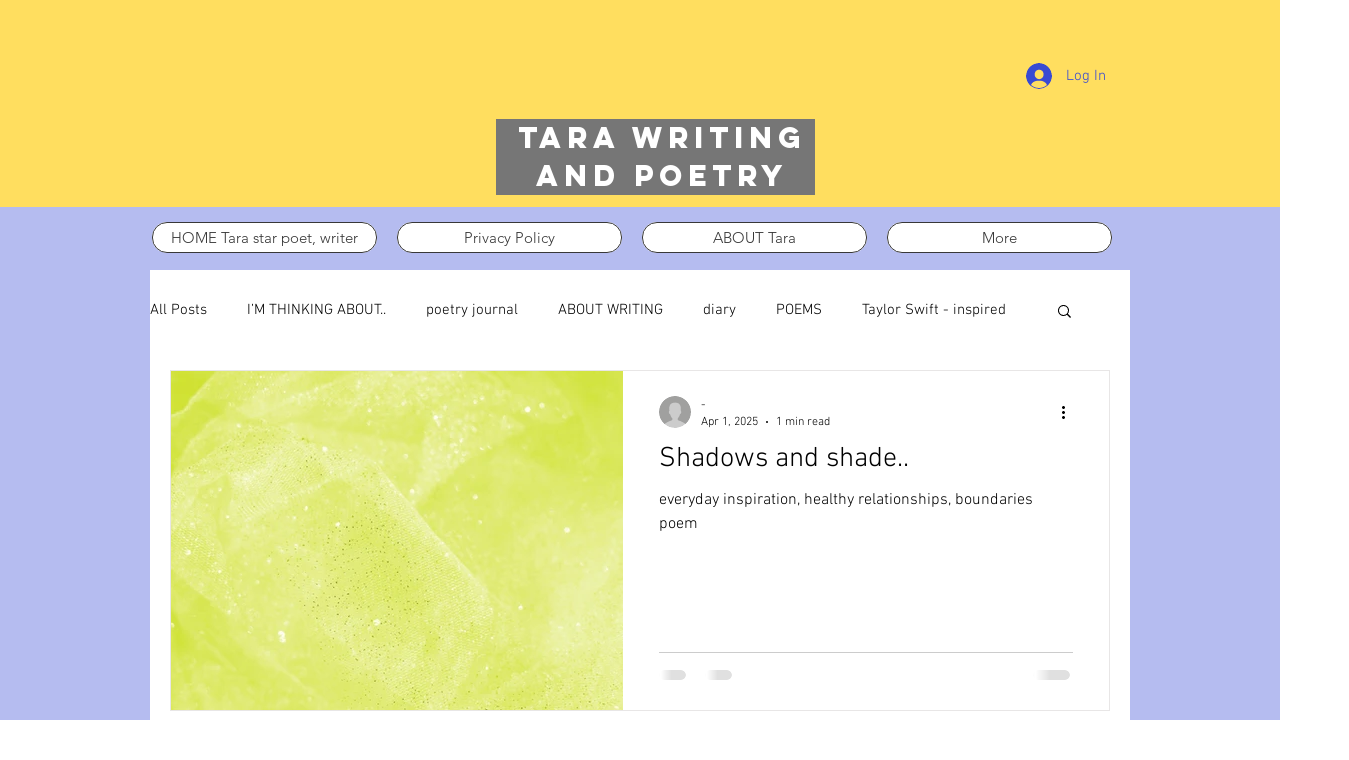

--- FILE ---
content_type: text/html; charset=utf-8
request_url: https://www.google.com/recaptcha/api2/aframe
body_size: 267
content:
<!DOCTYPE HTML><html><head><meta http-equiv="content-type" content="text/html; charset=UTF-8"></head><body><script nonce="O2uteFDsmEVLkgGUwEBGvw">/** Anti-fraud and anti-abuse applications only. See google.com/recaptcha */ try{var clients={'sodar':'https://pagead2.googlesyndication.com/pagead/sodar?'};window.addEventListener("message",function(a){try{if(a.source===window.parent){var b=JSON.parse(a.data);var c=clients[b['id']];if(c){var d=document.createElement('img');d.src=c+b['params']+'&rc='+(localStorage.getItem("rc::a")?sessionStorage.getItem("rc::b"):"");window.document.body.appendChild(d);sessionStorage.setItem("rc::e",parseInt(sessionStorage.getItem("rc::e")||0)+1);localStorage.setItem("rc::h",'1769365180168');}}}catch(b){}});window.parent.postMessage("_grecaptcha_ready", "*");}catch(b){}</script></body></html>